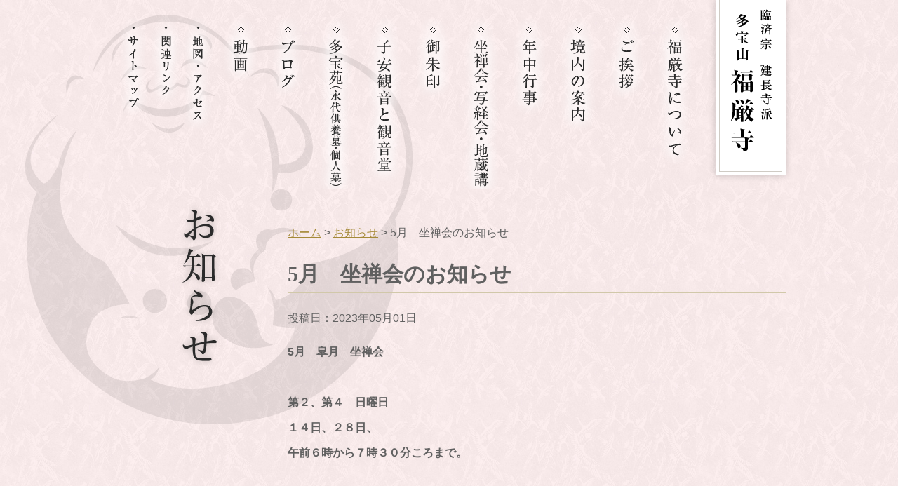

--- FILE ---
content_type: text/html; charset=UTF-8
request_url: https://www.fukugonji.or.jp/topics/index.php?id=232
body_size: 2939
content:
<!DOCTYPE html PUBLIC "-//W3C//DTD XHTML 1.0 Transitional//EN" "http://www.w3.org/TR/xhtml1/DTD/xhtml1-transitional.dtd">
<html xmlns="http://www.w3.org/1999/xhtml" xml:lang="ja" lang="ja">
<head>

<meta http-equiv="Content-Type" content="text/html; charset=utf-8" />
<meta http-equiv="Pragma" content="no-cache" />
<meta http-equiv="Cache-Control" content="no-store" />
<meta http-equiv="Cache-Control" content="no-cache" />
<meta http-equiv="Expires" content="-1" />
<meta name="description" content="八百年以上の歴史を持つ禅寺、多宝山福厳寺。足利又太郎忠綱が父母の冥福を祈る為、理真上人を勧請開山として創建。南北朝時代に臨済宗建長寺派の禅寺となり今に至る。足利氏の繁栄に影響を与えた足利義兼・時子夫妻の持仏、子安観音を祀る祈りの寺。" />
<meta name="keywords" content="臨済宗建長寺派福厳寺,足利七福神布袋尊,永代供養墓・合祀墓,子安観音,セキ地蔵,坐禅会,安産祈願,水子供養,足利禅道会・水月道場,坂の上の観音様・観音堂" />
<title>5月　坐禅会のお知らせ｜お知らせ｜臨済宗 建長寺派 多宝山 福厳寺｜栃木県足利市の禅寺 足利七福神布袋尊 坐禅会 安産祈願 水子供養 永代供養墓</title>

<link rel="stylesheet" type="text/css" class="cachefix" href="https://www.fukugonji.or.jp/_css/common/reset.css" />
<link rel="stylesheet" type="text/css" class="cachefix" href="https://www.fukugonji.or.jp/_css/common/common.css" />
<link rel="stylesheet" type="text/css" class="cachefix" href="https://www.fukugonji.or.jp/_css/common/layout.css" />
<link rel="stylesheet" type="text/css" class="cachefix" href="https://www.fukugonji.or.jp/_css/page/topics.css" />
</head>

<!--[if IE 7]><body class="ie7"><![endif]-->
<!--[if IE 8]><body class="ie8"><![endif]-->
<!--[if !IE 7|!IE 8]><!--><body id="spring" class="browser"><!--<![endif]-->
<div id="site-base">

<div id="header-base"><div id="header" class="clearfix">
<div id="h-logo" class="container">

<h1><a href="https://www.fukugonji.or.jp/"><img src="https://www.fukugonji.or.jp/_images/_common/h-logo.png" alt="臨済宗 建長寺派 多宝山 福厳寺｜栃木県足利市の禅寺 足利七福神布袋尊 坐禅会 安産祈願 水子供養 永代供養墓" /></a></h1>

</div><div id="navi" class="container">


<ul class="clearfix">
<li class=""><a href="https://www.fukugonji.or.jp/about.html"><img src="https://www.fukugonji.or.jp/_images/_common/navi-1.png?20241202" alt="福厳寺について" /></a></li>
<li class=""><a href="https://www.fukugonji.or.jp/greeting.html"><img src="https://www.fukugonji.or.jp/_images/_common/navi-2.png?20241202" alt="ご挨拶" /></a></li>
<li class=""><a href="https://www.fukugonji.or.jp/keidai.html"><img src="https://www.fukugonji.or.jp/_images/_common/navi-3.png?20241202" alt="境内の案内" /></a></li>
<li class=""><a href="https://www.fukugonji.or.jp/event.html"><img src="https://www.fukugonji.or.jp/_images/_common/navi-4.png?20241202" alt="年中行事" /></a></li>
<li class=""><a href="https://www.fukugonji.or.jp/zazen.html"><img src="https://www.fukugonji.or.jp/_images/_common/navi-5.png?20241202" alt="坐禅会・写経会・地蔵講" /></a></li>
<li class=""><a href="https://www.fukugonji.or.jp/goshuin.html"><img src="https://www.fukugonji.or.jp/_images/_common/navi-6.png?20241202" alt="ご朱印" /></a></li>
<li class=""><a href="https://www.fukugonji.or.jp/kannon.html"><img src="https://www.fukugonji.or.jp/_images/_common/navi-7.png?20241202" alt="子安観音と観音堂" /></a></li>
<li class=""><a href="https://www.fukugonji.or.jp/eidaikuyoubo.html"><img src="https://www.fukugonji.or.jp/_images/_common/navi-8.png?20241202" alt="多宝苑（永代供養墓・個人墓）" /></a></li>
<li class=""><a href="https://www.fukugonji.or.jp/blog"><img src="https://www.fukugonji.or.jp/_images/_common/navi-9.png?20241202" alt="ブログ" /></a></li>
<li class=""><a href="https://www.fukugonji.or.jp/blog/movie"><img src="https://www.fukugonji.or.jp/_images/_common/navi-10.png?20241202" alt="動画" /></a></li>
</ul>

</div><div id="h-navi" class="container">

<ul class="clearfix">
<li class=""><a href="https://www.fukugonji.or.jp/access.html"><img src="https://www.fukugonji.or.jp/_images/_common/h-navi-1.png" alt="地図・アクセス" /></a></li>
<li class=""><a href="https://www.fukugonji.or.jp/link.html"><img src="https://www.fukugonji.or.jp/_images/_common/h-navi-2.png" alt="関連リンク" /></a></li>
<li class=""><a href="https://www.fukugonji.or.jp/sitemap.html"><img src="https://www.fukugonji.or.jp/_images/_common/h-navi-3.png" alt="サイトマップ" /></a></li>
</ul>

</div><!--/container-->
</div></div>

<div id="main-base" class="clearfix">

<h2 id="page-title"><img src="https://www.fukugonji.or.jp/_images/topics/page-title.png" alt="お知らせ" /></h2>

<div id="main" class="page-topics page-detail clearfix">

<p id="topicpath"><a href="https://www.fukugonji.or.jp/">ホーム</a> &gt; <a href="./">お知らせ</a> &gt; 5月　坐禅会のお知らせ</p>




<div class="section">
<h3 class="title-2-bg">5月　坐禅会のお知らせ</h3>
<!-- **************************************************************************************************** [section] -->

<p class="date">投稿日：2023年05月01日</p>

<div class="message clearfix">
<p><strong>5月　皐月　坐禅会</strong></p>
<p>&nbsp;</p>
<p><strong>第２、第４　日曜日</strong></p>
<p><strong>１４日、２８日、</strong></p>
<p><strong>午前６時から７時３０分ころまで。</strong></p>
<p>&nbsp;</p>
<p><strong>&nbsp;　</strong></p>
<p>&nbsp;(第３土曜日は本山建長寺での法務のため中止にさせて頂きます）</p>
<p>&nbsp;</p>
<p>&nbsp;</p>
<p>坐禅の後に、世界平和を祈り「観世音菩薩普門偈」と疫病除け「卻瘟神呪(ぎゃくおんじんしゅ)」をお唱えします。</p>
<p>&nbsp;</p>
</div>

</div><!--/section-->




</div><!--/main-->

</div><!--/main-base-->

<div id="pagetop"><p><a href="#"><img src="https://www.fukugonji.or.jp/_images/_common/f-pagetop.png" alt="ページトップへ" /></a></p></div>

<div id="footer-base"><div id="footer">
<div id="f-info" class="container">

<h2><a href="https://www.fukugonji.or.jp/"><img src="https://www.fukugonji.or.jp/_images/_common/f-logo.png" alt="臨済宗 建長寺派 多宝山 福厳寺｜栃木県足利市の禅寺 足利七福神布袋尊 坐禅会 安産祈願 水子供養 永代供養墓" /></a></h2>
<p>〒326-0816<br />
栃木県足利市緑町1丁目3270<br />
電話：0284-21-6990<br />
FAX：0284-21-6991</p>

</div><div id="f-navi" class="container clearfix">

<ul>
<li><a href="https://www.fukugonji.or.jp/">ホーム</a></li>
<li><a href="https://www.fukugonji.or.jp/about.html">福厳寺について</a></li>
<li><a href="https://www.fukugonji.or.jp/greeting.html">ご挨拶</a></li>
<li><a href="https://www.fukugonji.or.jp/keidai.html">境内の案内</a></li>
<li><a href="https://www.fukugonji.or.jp/event.html">年中行事</a></li>
</ul>

<ul>
<li><a href="https://www.fukugonji.or.jp/zazen.html">坐禅会・写経会・地蔵講</a></li>
<li><a href="https://www.fukugonji.or.jp/goshuin.html">御朱印</a></li>
<li><a href="https://www.fukugonji.or.jp/kannon.html">子安観音と観音堂</a></li>
<li><a href="https://www.fukugonji.or.jp/eidaikuyoubo.html">多宝苑（永代供養墓・個人墓）</a></li>
</ul>

<ul>
<li><a href="https://www.fukugonji.or.jp/blog/">ブログ</a></li>
<li><a href="https://www.fukugonji.or.jp/blog/movie">動画</a></li>
<li><a href="https://www.fukugonji.or.jp/topics/">お知らせ</a></li>
<li><a href="https://www.fukugonji.or.jp/access.html">地図・アクセス</a></li>
<li><a href="https://www.fukugonji.or.jp/link.html">関連リンク</a></li>
<li><a href="https://www.fukugonji.or.jp/sitemap.html">サイトマップ</a></li>
</ul>

</div><!--/container-->
</div></div>

<div id="copyright"><p>Copyright&copy; fukugonji. All rights reserved.</p></div>


<!--jquery-->
<script type="text/javascript" src="https://www.fukugonji.or.jp/_js/jquery/jquery-1.7.2.min.js"></script>
<script type="text/javascript" src="https://www.fukugonji.or.jp/_js/jquery/jquery.easing.1.3.js"></script>
<!--scroll-->
<script type="text/javascript" src="https://www.fukugonji.or.jp/_js/scroll/link-scroller.js"></script>
<!--colorbox-->
<link rel="stylesheet" type="text/css" href="https://www.fukugonji.or.jp/_js/colorbox/colorbox.css" />
<script type="text/javascript" src="https://www.fukugonji.or.jp/_js/colorbox/jquery.colorbox.js"></script>
<script type="text/javascript">$(function(){ $( '.colorbox' ).colorbox(); });</script>
<!--cache-->
<script type="text/javascript">$(function(){
var date = '?20140305';
$( 'link.cachefix' ).attr( 'href', function( index, attr ){ return attr + date; });
$( 'img' ).attr( 'src', function( index, attr ){ return attr + date; });
});</script>

<!--google-analytics-->
<script>
  (function(i,s,o,g,r,a,m){i['GoogleAnalyticsObject']=r;i[r]=i[r]||function(){
  (i[r].q=i[r].q||[]).push(arguments)},i[r].l=1*new Date();a=s.createElement(o),
  m=s.getElementsByTagName(o)[0];a.async=1;a.src=g;m.parentNode.insertBefore(a,m)
  })(window,document,'script','//www.google-analytics.com/analytics.js','ga');

  ga('create', 'UA-47867044-1', 'fukugonji.or.jp');
  ga('send', 'pageview');

</script>
</div><!--/site-base-->
</body>
</html>

--- FILE ---
content_type: text/css
request_url: https://www.fukugonji.or.jp/_css/common/common.css
body_size: 862
content:
@charset "utf-8";

/* ****************************************************************************************************
   * block
**************************************************************************************************** */

div.section ~ div { margin-top:40px; }

div.section > div ~ div { margin-top:40px; }

div.article ~ div { margin-top:40px; }

div.article > div ~ div { margin-top:40px; }

/* ****************************************************************************************************
   * title
**************************************************************************************************** */

.title-2 {
	margin-bottom: 20px;
}

.title-2-bg {
	margin-bottom: 20px;
	padding-bottom: 0.25em;
	font-family: "ＭＳ Ｐ明朝", serif;
	font-size: 30px;
	font-weight: bold;
	line-height: 1.2;
	border-bottom: solid 1px #d1c8a9;
	background: url(../../_images/_common/c-title-2-bg.png) left bottom no-repeat;
}

.title-3 {
	margin: 0;
	margin-bottom: 0.5em;
	font-family: "ＭＳ Ｐ明朝", serif;
	font-size: 26px;
	line-height: 1.2;
}

.title-3 span {
	margin: 0 0.5em;
	font-size: 18px;
	vertical-align: baseline;
	display: inline-block;
} .ie7 .title-3 span { display:inline; zoom:1; }

/* ****************************************************************************************************
   * table
**************************************************************************************************** */

table.default {}

table.default th {
	font-weight: normal;
}

table.default > tbody > tr > th {
	padding-left: 0.5em;
	padding-right: 0.5em;
}

table.default > tbody > tr > td {
	padding-left: 1em;
	padding-right: 1em;
	background: #e2e5e5;
}

table.default > tbody > tr > th[scope="col"] {
	background: #e2e5e5;
}

table.default > tbody > tr > th[scope="row"] {
	background: #e2e5e5;
}

/* ****************************************************************************************************
   * list
**************************************************************************************************** */

/* ::::::::::::::::::::::::::::::::::::::::::::::::::::::::::::::::::::::::::::::::::::::::::::::::::::
   * ul
/* ::::::::::::::::::::::::::::::::::::::::::::::::::::::::::::::::::::::::::::::::::::::::::::::::: */

ul.default { margin:0; padding:0; margin:0 0 0 1.7em; }

ul.default + * { margin-top:1em; }

* + ul.default { margin-top:1em; }

ul.default li { margin:0; padding:0; padding:0.1em 0; }

/* ::::::::::::::::::::::::::::::::::::::::::::::::::::::::::::::::::::::::::::::::::::::::::::::::::::
   * ol
/* ::::::::::::::::::::::::::::::::::::::::::::::::::::::::::::::::::::::::::::::::::::::::::::::::: */

ol.default { margin:0; padding:0; margin:0 0 0 2em; }

ol.default + * { margin-top:1em; }

* + ol.default { margin-top:1em; }

ol.default li { margin:0; padding:0; padding:0.1em 0; }

/* ::::::::::::::::::::::::::::::::::::::::::::::::::::::::::::::::::::::::::::::::::::::::::::::::::::
   * dl
/* ::::::::::::::::::::::::::::::::::::::::::::::::::::::::::::::::::::::::::::::::::::::::::::::::: */

dl.default { margin:0; padding:0; }

dl.default + * { margin-top:1em; }

* + dl.default { margin-top:1em; }

dl.default dt { margin:0; padding:0; font-weight:bold; }

dl.default dd { margin:0; padding:0; padding:0.1em 0 0.1em 1.4em; }

/* ****************************************************************************************************
   * image
**************************************************************************************************** */

img.left { margin:0 1.5em 0.75em 0; float:left; }

img.right { margin:0 0 1em 1.5em; float:right; }

img.border { padding:2px; border:solid 1px #ddd; background:#fff; }

/* ****************************************************************************************************
   * text
**************************************************************************************************** */

.red { color:#81010b; }

.bold { font-weight:bold; }

.align-l { text-align:left; }

.align-c { text-align:center; }

.align-r { text-align:right; }

/* ****************************************************************************************************
   * float
**************************************************************************************************** */

.float-r { float:right; }

.float-l { float:left; }

/* ****************************************************************************************************
   * clearfix
**************************************************************************************************** */

.ie7 .clearfix { zoom:1; }

.clearfix:after { content:"."; display:block; line-height:0; font-size:0; clear:both; visibility:hidden; }

.clear { clear:both; }


--- FILE ---
content_type: text/css
request_url: https://www.fukugonji.or.jp/_css/page/topics.css
body_size: 532
content:
@charset "utf-8";

/* ****************************************************************************************************
   * list.html
**************************************************************************************************** */

div.page-list dl,
div.page-list dl dt,
div.page-list dl dd {
	margin: 0;
	padding: 0;
}

div.page-list dl {
	padding: 1em 0;
	border-bottom: dotted 1px #d3cbba;
}

div.page-list dl dt {
	width: 9em;
	padding: 0 1em;
}

div.page-list dl dd {
	margin-top: -1.5em;
	padding-left: 11em;
	padding-right: 1em;
}

div.page-list dl dd a {
	display: block;
}

/* ****************************************************************************************************
   * detail.html
**************************************************************************************************** */

div.page-detail p.date {
	margin: 1.5em 0;
}

div.page-detail div.message img {
	max-width: 100%;
	height: auto;
}

/* ****************************************************************************************************
   * common
**************************************************************************************************** */

div.page-topics ul.page_link {
	margin: 20px 0;
	padding: 0;
	list-style: none;
	text-align: center;
	letter-spacing: -0.4em;
}

div.page-topics ul.page_link li {
	margin: 0 0.25em;
	padding: 0;
	letter-spacing: normal;
	vertical-align: middle;
	display: inline-block;
} .ie7 div.page-topics ul.page_link li { display:inline; zoom:1; }

div.page-topics ul.page_link li a {
	padding: 0 0.5em;
	color: #666 !important;
	display: block;
	text-decoration: none;
}

div.page-topics ul.page_link li a:hover {
	color: #c30 !important;
}

/* 前へ、次へ */
div.page-topics ul.page_link li.btn_prev,
div.page-topics ul.page_link li.btn_next {
}

div.page-topics ul.page_link li.btn_prev a,
div.page-topics ul.page_link li.btn_next a {
}

/* 各ページ番号 */
div.page-topics ul.page_link li.btn {
	border: solid 1px #ccc;
}

div.page-topics ul.page_link li.btn a {
}

/* 現在のページ番号 */
div.page-topics ul.page_link li.now {
	border: solid 1px #aaa;
	background: #e8e8e8;
}


--- FILE ---
content_type: text/css
request_url: https://www.fukugonji.or.jp/_css/page/topics.css?20140305
body_size: 532
content:
@charset "utf-8";

/* ****************************************************************************************************
   * list.html
**************************************************************************************************** */

div.page-list dl,
div.page-list dl dt,
div.page-list dl dd {
	margin: 0;
	padding: 0;
}

div.page-list dl {
	padding: 1em 0;
	border-bottom: dotted 1px #d3cbba;
}

div.page-list dl dt {
	width: 9em;
	padding: 0 1em;
}

div.page-list dl dd {
	margin-top: -1.5em;
	padding-left: 11em;
	padding-right: 1em;
}

div.page-list dl dd a {
	display: block;
}

/* ****************************************************************************************************
   * detail.html
**************************************************************************************************** */

div.page-detail p.date {
	margin: 1.5em 0;
}

div.page-detail div.message img {
	max-width: 100%;
	height: auto;
}

/* ****************************************************************************************************
   * common
**************************************************************************************************** */

div.page-topics ul.page_link {
	margin: 20px 0;
	padding: 0;
	list-style: none;
	text-align: center;
	letter-spacing: -0.4em;
}

div.page-topics ul.page_link li {
	margin: 0 0.25em;
	padding: 0;
	letter-spacing: normal;
	vertical-align: middle;
	display: inline-block;
} .ie7 div.page-topics ul.page_link li { display:inline; zoom:1; }

div.page-topics ul.page_link li a {
	padding: 0 0.5em;
	color: #666 !important;
	display: block;
	text-decoration: none;
}

div.page-topics ul.page_link li a:hover {
	color: #c30 !important;
}

/* 前へ、次へ */
div.page-topics ul.page_link li.btn_prev,
div.page-topics ul.page_link li.btn_next {
}

div.page-topics ul.page_link li.btn_prev a,
div.page-topics ul.page_link li.btn_next a {
}

/* 各ページ番号 */
div.page-topics ul.page_link li.btn {
	border: solid 1px #ccc;
}

div.page-topics ul.page_link li.btn a {
}

/* 現在のページ番号 */
div.page-topics ul.page_link li.now {
	border: solid 1px #aaa;
	background: #e8e8e8;
}


--- FILE ---
content_type: text/plain
request_url: https://www.google-analytics.com/j/collect?v=1&_v=j102&a=1413844556&t=pageview&_s=1&dl=https%3A%2F%2Fwww.fukugonji.or.jp%2Ftopics%2Findex.php%3Fid%3D232&ul=en-us%40posix&dt=5%E6%9C%88%E3%80%80%E5%9D%90%E7%A6%85%E4%BC%9A%E3%81%AE%E3%81%8A%E7%9F%A5%E3%82%89%E3%81%9B%EF%BD%9C%E3%81%8A%E7%9F%A5%E3%82%89%E3%81%9B%EF%BD%9C%E8%87%A8%E6%B8%88%E5%AE%97%20%E5%BB%BA%E9%95%B7%E5%AF%BA%E6%B4%BE%20%E5%A4%9A%E5%AE%9D%E5%B1%B1%20%E7%A6%8F%E5%8E%B3%E5%AF%BA%EF%BD%9C%E6%A0%83%E6%9C%A8%E7%9C%8C%E8%B6%B3%E5%88%A9%E5%B8%82%E3%81%AE%E7%A6%85%E5%AF%BA%20%E8%B6%B3%E5%88%A9%E4%B8%83%E7%A6%8F%E7%A5%9E%E5%B8%83%E8%A2%8B%E5%B0%8A%20%E5%9D%90%E7%A6%85%E4%BC%9A%20%E5%AE%89%E7%94%A3%E7%A5%88%E9%A1%98%20%E6%B0%B4%E5%AD%90%E4%BE%9B%E9%A4%8A%20%E6%B0%B8%E4%BB%A3%E4%BE%9B%E9%A4%8A%E5%A2%93&sr=1280x720&vp=1280x720&_u=IEBAAAABAAAAACAAI~&jid=281304990&gjid=242268054&cid=1906241991.1769010139&tid=UA-47867044-1&_gid=62197803.1769010139&_r=1&_slc=1&z=590791655
body_size: -450
content:
2,cG-VVFC73W0MZ